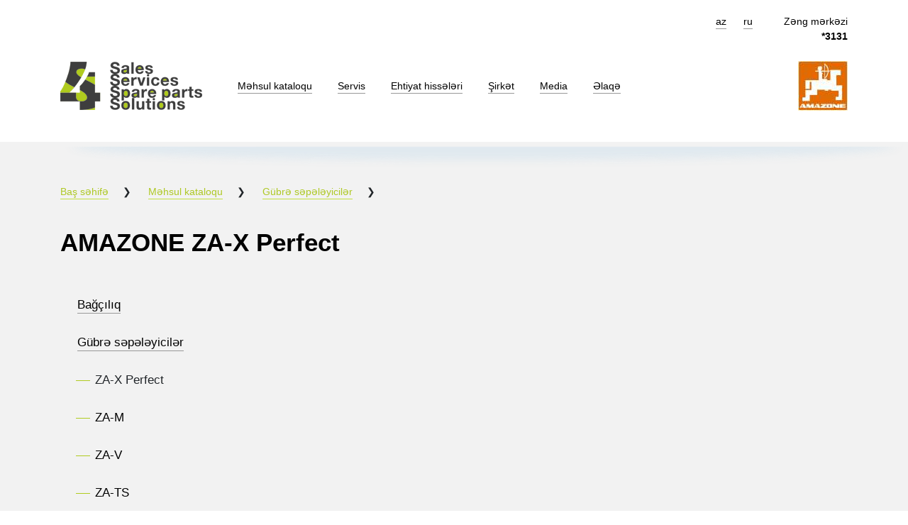

--- FILE ---
content_type: text/html; charset=UTF-8
request_url: https://www.ssss.az/az/catalog/fertilizer_spreaders/za_x_perfect
body_size: 11892
content:


     <!DOCTYPE html>
<html lang="en">
    <head>
        <meta charset="UTF-8">
        <meta http-equiv="Cache-Control" content="max-age=3600"/>
                    <link rel="canonical" href="https://www.ssss.az/az/catalog/fertilizer_spreaders/za_x_perfect">
            <meta property="og:url" content="https://www.ssss.az/az/catalog/fertilizer_spreaders/za_x_perfect">
        
        <meta property="og:type" content="website">
        

                    <title>4S Products — Sales, Services, Spare parts, Solutions</title>
            <meta name="description" content="4S Products — Sales, Services, Spare parts, Solutions">
            <meta name="keywords" content="4S products, sales, services, spare parts, solutions">

            <meta property="og:title" content="4S Products — Sales, Services, Spare parts, Solutions">
            <meta property="og:description" content="4S Products — Sales, Services, Spare parts, Solutions">
            <meta property="og:image" content="https://ssss.az/public/slider/slide_01.jpg">
        

        <link rel="shortcut icon" href="/favicon.ico" type="image/x-icon">


        

        <meta name="viewport" content="width=device-width, initial-scale=1">

        <link href="https://www.ssss.az/static/css/bootstrap.min.css" rel="stylesheet" media="all"/>
        <link href="https://www.ssss.az/static/css/font-awesome.min.css" rel="stylesheet" media="all"/>       
        <link href="https://www.ssss.az/static/css/jquery-ui.css"  rel="stylesheet" media="all"/>
        <link href="https://www.ssss.az/static/css/ion.rangeSlider.css" rel="stylesheet" media="all"/>
        <link href="https://www.ssss.az/static/css/style.css?v=3" rel="stylesheet" media="all"/>

        

        

        <!-- Global site tag (gtag.js) - Google Analytics -->
        <script async src="https://www.googletagmanager.com/gtag/js?id=G-DEHGHQKCFT"></script>
        
            <script>
                window.dataLayer = window.dataLayer || [];
                function gtag() {
                    dataLayer.push(arguments);
                }
                gtag('js', new Date());

                gtag('config', 'G-DEHGHQKCFT');
            </script>
        
    </head>

    <body>

    
    

    <header>

        <div class="container">

            <p class="phone text-black"><span class="langs">
    <a href="https://www.ssss.az/az" class="underline-gray">az</a> 
    <a href="https://www.ssss.az/ru"  class="underline-gray">ru</a>
    
</span>Zəng mərkəzi<br><b>*3131</b></p>

            <nav class="navbar navbar-expand-md navbar-light">

                <a class="navbar-brand" href="https://www.ssss.az/az"><img src="https://www.ssss.az/static/img/logo-b.png" alt=""></a>

                <div class="mt8 d-md-none text-black">
                    <span class="langs">
    <a href="https://www.ssss.az/az" class="underline-darkwhite">az</a> 
    <a href="https://www.ssss.az/ru"  class="underline-darkwhite">ru</a>

</span>                </div>

                <button class="navbar-toggler" type="button" data-toggle="collapse" data-target="#navbarSupportedContent" aria-controls="navbarSupportedContent" aria-expanded="false" aria-label="Toggle navigation">

                    <span class="navbar-toggler-icon"></span>

                </button>


                <div class="collapse navbar-collapse" id="navbarSupportedContent">

                    <ul class="navbar-nav mr-auto">

                                                    <li class="nav-item"> <!--active-->
                                <a class="nav-link" href="https://www.ssss.az/az/catalog"><span class="text-black underline-gray">Məhsul kataloqu</span></a>
                            </li>
                                                    <li class="nav-item"> <!--active-->
                                <a class="nav-link" href="https://www.ssss.az/az/service"><span class="text-black underline-gray">Servis</span></a>
                            </li>
                                                    <li class="nav-item"> <!--active-->
                                <a class="nav-link" href="https://www.ssss.az/az/spareparts"><span class="text-black underline-gray">Ehtiyat hissələri</span></a>
                            </li>
                                                    <li class="nav-item"> <!--active-->
                                <a class="nav-link" href="https://www.ssss.az/az/company"><span class="text-black underline-gray">Şirkət</span></a>
                            </li>
                                                    <li class="nav-item"> <!--active-->
                                <a class="nav-link" href="https://www.ssss.az/az/media"><span class="text-black underline-gray">Media</span></a>
                            </li>
                                                    <li class="nav-item"> <!--active-->
                                <a class="nav-link" href="https://www.ssss.az/az/contacts"><span class="text-black underline-gray">Əlaqə</span></a>
                            </li>
                        

                    </ul>

                    <img class="claas" src="https://www.ssss.az/imageresizer/resize/250/70/2/https://www.ssss.az/public/Partners/Amazone.jpg" alt="">


                </div>

            </nav>

            <div class="shadow-1">

                <img src="https://www.ssss.az/static/img/shadow_2.png" alt="">

            </div>

        </div>

        <div class="bg-menu-click d-none">

            <div class="container">

                <nav class="navbar navbar-expand-md navbar-light">

                    <a class="navbar-brand" href="#"><img src="https://www.ssss.az/static/img/logo.png" alt=""></a>

                    <button class="navbar-toggler" type="button" data-toggle="collapse" data-target="#navbarSupportedContent" aria-controls="navbarSupportedContent" aria-expanded="false" aria-label="Toggle navigation">

                        <span class="navbar-toggler-icon"></span>

                    </button>



                    <div class="collapse navbar-collapse" id="navbarSupportedContent">

                        <ul class="navbar-nav mr-auto">

                                                            <li class="nav-item"> <!--active-->
                                    <a class="nav-link" href="https://www.ssss.az/az/catalog"><span class="menu-underline-w">Məhsul kataloqu</span></a>
                                </li>
                                                            <li class="nav-item"> <!--active-->
                                    <a class="nav-link" href="https://www.ssss.az/az/service"><span class="menu-underline-w">Servis</span></a>
                                </li>
                                                            <li class="nav-item"> <!--active-->
                                    <a class="nav-link" href="https://www.ssss.az/az/spareparts"><span class="menu-underline-w">Ehtiyat hissələri</span></a>
                                </li>
                                                            <li class="nav-item"> <!--active-->
                                    <a class="nav-link" href="https://www.ssss.az/az/company"><span class="menu-underline-w">Şirkət</span></a>
                                </li>
                                                            <li class="nav-item"> <!--active-->
                                    <a class="nav-link" href="https://www.ssss.az/az/media"><span class="menu-underline-w">Media</span></a>
                                </li>
                                                            <li class="nav-item"> <!--active-->
                                    <a class="nav-link" href="https://www.ssss.az/az/contacts"><span class="menu-underline-w">Əlaqə</span></a>
                                </li>
                                                        <li class="nav-item active">

                                <a class="nav-link" href="#"><span class="underline-white">Продукция</span><span class="sr-only">(current)</span><span class="closeNav">&times;</span></a>

                            </li>

                            <li class="nav-item">

                                <a class="nav-link" href="#"><span class="underline-white">Сервис + Запчасти</span></a>

                            </li>

                        </ul>

                    </div>

                </nav>

                <div class="menu-click-sub">

                    <div class="row">

                        <div class="col-lg-4 col-md-6">

                            <p class="text-bold">Тракторы</p>

                            <ul class="list-unstyled">

                                <li>ARION</li>

                                <li>AXION 8я серия</li>

                                <li>AXION 9я серия</li>

                                <li>XERION</li>

                            </ul>

                            <p class="text-bold mt30">Зерноуборочные комбайны</p>

                            <ul class="list-unstyled">

                                <li>LEXION</li>

                                <li>TUCANO</li>

                                <li>Приставки</li>

                            </ul>

                            <p class="text-bold mt30">Силосоуборочные комбайны</p>

                            <ul class="list-unstyled">

                                <li>JAGUAR</li>

                                <li>Приставки</li>

                            </ul>

                        </div>

                        <div class="col-lg-4 col-md-6">

                            <p class="text-bold">Посевная техника</p>

                            <ul class="list-unstyled">

                                <li>Зерновые сеялки</li>

                                <li>Овощные сеялки</li>

                                <li>Пропашные сеялки</li>

                            </ul>

                            <p class="text-bold mt30">Бункеры-накопители</p>

                            <p class="text-bold mt30">Опрыскиватели</p>

                            <ul class="list-unstyled">

                                <li>Прицепные</li>

                                <li>Самоходные</li>

                            </ul>

                            <p class="text-bold mt30">Самоходные косилки и жатки</p>

                        </div>

                        <div class="col-lg-4 col-md-6">

                            <p class="text-bold">Зеленая линия</p>

                            <ul class="list-unstyled">

                                <li>Валкообразователи</li>

                                <li>Ворошилки</li>

                                <li>Косилки</li>

                            </ul>

                            <p class="text-bold mt30">Пресс-подборщики</p>

                            <ul class="list-unstyled">

                                <li>Крупнопакующие</li>

                                <li>Рулонные</li>

                            </ul>

                            <p class="text-bold mt30">Почвообрабатывающая техника</p>

                            <ul class="list-unstyled">

                                <li>Бороны</li>

                                <li>Глубокорыхлители</li>

                                <li>Дисковые бороны (дискаторы)</li>

                            </ul>

                        </div>

                    </div>

                </div>

            </div>

        </div>

    </header>
    <div class ="inside-pages pb01">

        

    

    <section class="inside-pages padding60">
        <div class="container">
            <div class="head-links">
                <a href="https://www.ssss.az/az">Baş səhifə</a><span>&#x276F;</span>
                <a href="https://www.ssss.az/az/catalog">Məhsul kataloqu</a><span>&#x276F;</span>
                                        <a href="https://www.ssss.az/az/catalog/fertilizer_spreaders">Gübrə səpələyicilər</a><span>&#x276F;</span>
                                </div>			

            <h2 class="text-bold text-black margin40">AMAZONE ZA-X Perfect</h2>

            <div class="row campaigns">
                <div class="d-none d-md-block col-lg-3 col-md-3">
                    <div class="inside-pages-left">
                        <ul class="list-unstyled">
                                                            <li><a href="https://www.ssss.az/az/catalog/gardening"><span class="underline-gray">Bağçılıq</span></a></li>
                                        
                                                                                                    <li><a href="https://www.ssss.az/az/catalog/fertilizer_spreaders"><span class="underline-gray">Gübrə səpələyicilər</span></a></li>
                                        
                                                                            <ul class="list-unstyled tractors">
                                                                                    <li class="active">
                                                <a class="active">ZA-X Perfect</a>
                                            </li>
                                                                                    <li>
                                                <a href="https://www.ssss.az/az/catalog/fertilizer_spreaders/za_m">ZA-M</a>
                                            </li>
                                                                                    <li>
                                                <a href="https://www.ssss.az/az/catalog/fertilizer_spreaders/za_v">ZA-V</a>
                                            </li>
                                                                                    <li>
                                                <a href="https://www.ssss.az/az/catalog/fertilizer_spreaders/za_ts">ZA-TS</a>
                                            </li>
                                                                                    <li>
                                                <a href="https://www.ssss.az/az/catalog/fertilizer_spreaders/zg_b">ZG-B</a>
                                            </li>
                                                                                    <li>
                                                <a href="https://www.ssss.az/az/catalog/fertilizer_spreaders/zg_ts">ZG-TS</a>
                                            </li>
                                                                            </ul>
                                                                                            <li><a href="https://www.ssss.az/az/catalog/soil_cultivation_machinery"><span class="underline-gray">Torpaq emalı texnikası</span></a></li>
                                        
                                                                                                    <li><a href="https://www.ssss.az/az/catalog/sowing_machinery"><span class="underline-gray">Əkin texnikası</span></a></li>
                                        
                                                                                                    <li><a href="https://www.ssss.az/az/catalog/sprayers"><span class="underline-gray">Çiləyicilər</span></a></li>
                                        
                                                                                                    <li><a href="https://www.ssss.az/az/catalog/storage_hoppers"><span class="underline-gray">Bunkerlər</span></a></li>
                                        
                                                                                                    <li><a href="https://www.ssss.az/az/catalog/feed_mixers"><span class="underline-gray">Yem qarışdırıcılar və paylayıcı</span></a></li>
                                        
                                                                                                    <li><a href="https://www.ssss.az/az/catalog/irrigation"><span class="underline-gray">Suvarma</span></a></li>
                                        
                                                                                                    <li><a href="https://www.ssss.az/az/catalog/beets_machinery"><span class="underline-gray">Çuğundur texnikası</span></a></li>
                                        
                                                                                            </ul>
                    </div>
                </div>

                <div class="col-lg-9 col-md-9">
                    <div class="campaigns-right">
                                                    


    <div class="carousel-container">

                <div class="carousel slide carousel-products" data-ride="carousel" id="carouselContent">
            <div class="carousel-inner">
                                                            <div class="video-contain carousel-item active">
                            <iframe src="https://www.youtube.com/embed/qKMblf1HRXw" frameborder="0" allowfullscreen="true">
                            </iframe>
                        </div>
                    
                                                            <div class="carousel-item">
                            <img id="photo-1" src="https://www.ssss.az/public//products/za_x_perfect_b.jpg"/>
                        </div>
                    
                                                            <div class="carousel-item">
                            <img id="photo-1" src="https://www.ssss.az/public//products/za_x_perfect_b_2.jpg"/>
                        </div>
                    
                                                            <div class="carousel-item">
                            <img id="photo-1" src="https://www.ssss.az/public//products/za_x_perfect_b_1.jpg"/>
                        </div>
                    
                
            </div>

            <ol class="carousel-indicators">
                         
                    <li data-target="#carouselContent" data-slide-to="0" class="active">
                    </li>
                         
                    <li data-target="#carouselContent" data-slide-to="1">
                    </li>
                         
                    <li data-target="#carouselContent" data-slide-to="2">
                    </li>
                         
                    <li data-target="#carouselContent" data-slide-to="3">
                    </li>
                            </ol>

        </div>

        <div class="slide-info-frame-bottom  mb-4">
            <div class="numbertext">
                <div class="nt-frame"><!--0--><span class="slide-number">1</span>/<!--0--><span class="slides-count">4</span></div>
            </div>							

            <a class="carousel-control-prev" href="#carouselContent" role="button" data-slide="prev">
                <span class="carousel-control-prev-icon" aria-hidden="true"></span>
                <span class="sr-only">Previous</span>
            </a>
            <a class="carousel-control-next" href="#carouselContent" role="button" data-slide="next">
                <span class="carousel-control-next-icon" aria-hidden="true"></span>
                <span class="sr-only">Next</span>
            </a>	
        </div> 
    </div> 

    


    






<div class="row claas-arion">
            <div class="claas-arion-col1">

            <h4 class="text-green mb30">Suallarınız var?</h4>

            <p class="mb30">

                Mütəxəssislərimiz sizə ən optimal avadanlıq konfiqurasiyası və maliyyə sxemini seçməyə kömək edəcəklər.

            </p>	

            <button type="button" id="callback" class="btn btn-cost">QİYMƏT SORĞUSU</button>
        </div>
    
    <div class="claas-arion-col2 ">

        <h4 class="mb30">Загрузки</h4>

        <div class="mb20 files-item">
            <div class="float-left download-icon">
                <img src="https://www.ssss.az/public/data.png" alt="">
            </div>
            <div class="d-flex">
                <a href="https://www.ssss.az/public/files/za_x_perfect.pdf" class="text-green"><span class="underline-gray">Prospek AMAZONE ZA-X Perfect</span></a>
            </div>
        </div>
        <div class="mb20 files-item">
            <div class="float-left download-icon">
                <img src="https://www.ssss.az/public/tech.png" alt="">
            </div>
            <div class="d-flex">
                <a href="https://www.ssss.az/public/files/tech_za_x_perfect.jpg" class="text-green"><span class="underline-gray">Texniki xarateristika AMAZONE ZA-X Perfect</span></a>
            </div>
        </div>

    </div>			

</div>

<div class="claas-arion-tab mt30">

    <ul class="nav nav-tabs" id="myTab" role="tablist">

        <li class="nav-item">

            <a class="nav-link active" id="description-tab" data-toggle="tab" href="#description" role="tab" aria-controls="home" aria-selected="true"><span class="underline-gray">Təsvir</span></a>

        </li>

        <li class="nav-item">

            <a class="nav-link" id="specifications-tab" data-toggle="tab" href="#specifications" role="tab" aria-controls="profile" aria-selected="false"><span class="underline-gray">Texniki xarakteristikalar / Qiymət</span></a>

        </li>

    </ul>

    <div class="tab-content mt30" id="myTabContent">

        <div class="tab-pane show active" id="description" role="tabpanel" aria-labelledby="description-tab">

            <p>AMAZONE ki&ccedil;ik və orta əkin&ccedil;ilik və otlaq yerləri olan heyvandarlıq m&uuml;əssisələri &uuml;&ccedil;&uuml;n ikidiskli g&uuml;brə paylayıcısı təqdim edir.&nbsp; ZA-X Perfect asanlıqla tənzimlənir və b&uuml;t&uuml;n standart g&uuml;brələrin 18m-dək, karbamidin isə 15-m-dək enə dəqiq paylanmasını təmin edir.</p>
<p>ZA-X Perfect modeli aşağıdakıları təklif edir:</p>
<ul>
<li>500-dən 1.750 litrədək tutumlu d&ouml;rdk&uuml;nc, kompakt bunker.</li>
<li>Yastı olmasına baxmayaraq divarları dik, 91 sm-dən başlayan y&uuml;kləmə h&uuml;nd&uuml;rl&uuml;y&uuml; olan &ccedil;ən.</li>
<li>Traktorla y&uuml;ng&uuml;l aqreqatlanma, hər zaman &uuml;f&uuml;qi vəziyyətdə və eyni h&uuml;nd&uuml;rl&uuml;kdə.</li>
<li>1 c&uuml;t paylayıcı &bdquo;Omnia-Set&ldquo; diski, g&uuml;brələrin adi qaydada verilməsi, g&uuml;brələrin gec verilməsi və sərhədlərdə paylanması &uuml;&ccedil;&uuml;n asan tənzimlənən paylayıcı k&uuml;rəklər. B&uuml;t&uuml;n bu imkanlar alətlərdən istifadə etmədən əldə olunur.</li>
<li>Tutma eni 10-dan 18 m-dək olan dəqiq paylama sxemi, karbamid &uuml;&ccedil;&uuml;n - 15m-dək.</li>
<li>B&uuml;t&uuml;n n&ouml;v g&uuml;brələr, əkin materialları, ilbizlərə qarşı insektisidlər və s. &uuml;&ccedil;&uuml;n geniş paylama cədvəlləri.</li>
<li>Paylayıcı disklər, paylayıcı k&uuml;rəklər, qoruyucu təbəqə və b&uuml;t&uuml;n vacib detallar paslanmayan poladdandır.</li>
<li>Daha &ccedil;ox təhl&uuml;kəsizlik &uuml;&ccedil;&uuml;n qoruyucu q&ouml;vs</li>
<li>Sahəni&nbsp; sərhədlərində iş &uuml;&ccedil;&uuml;n dəqiq paylayıcı Tele-Quick k&uuml;rəyi (opsional olaraq ZA-XW 502 &uuml;&ccedil;&uuml;n)</li>
<li>Disklərin g&uuml;brələri qoruyan d&ouml;vrə sayı: dəqiqədə 720 d&ouml;vrə</li>
<li>G&uuml;brə verilişinin normasını tənzimləyən, əyani şkalalı asan tənzimlənən, m&ouml;hkəm mexanizmi.</li>
<li>2-xətli blokla sağ və sol tərəf &uuml;&ccedil;&uuml;n ayrı-ayrı şiber qapaqlarının hidravlik distansion idarəetməsi</li>
<li>Qarışdırıcının &ccedil;ıxarılıb-taxılan ucluqları, məs., karbamiddən istifadə &uuml;&ccedil;&uuml;n və ya daha uzun birtərəfli paylama &uuml;&ccedil;&uuml;n</li>
<li>G&uuml;brələrn gec verilməsi &uuml;&ccedil;&uuml;n d&ouml;nən plastinalar; b&uuml;t&uuml;n g&uuml;brə paylayıcısının zərərli d&ouml;nməsi olmadan.</li>
<li>Dozalayıcı dəliklərə nəzarət edən ikili qıf</li>
<li>Kardan valının həddindən artıq y&uuml;klənməsi zamanı kəsmə bolt şəklində qoruyucu mexanizm.</li>
</ul>
<p><br /> Dağıdıcı, veriliş normasının artırılmasından asılı olaraq dağıdıcı diskə g&uuml;brələrin verilişini optimallaşdıran unikal sistemlə təchiz edilib.&nbsp;&nbsp; Bundan əlavə, g&uuml;brələrin yanlara və ya ke&ccedil;idin mərkəzinə qeyri-bərabər paylanmasına yol verməmək &uuml;&ccedil;&uuml;n g&uuml;brələrin diskə &ccedil;ıxışının &ouml;nlənməsi və ya gecikdirilməsinin əl ilə tənzimlənməsi imkanı m&ouml;vcuddur. Bu isə g&uuml;brələrin hava şəraitindən və g&uuml;brələrin hiqroskopikliyindən asılı olmayaraq b&uuml;t&uuml;n sahəyə bərabər paylanmasını təmin edir;&nbsp;</p>
<ul>
<li>G&uuml;brələrin maksimal dəqiq verilişi &uuml;&ccedil;&uuml;n g&uuml;brə miqdarının mikrometrik idarəetməsi;</li>
<li>Disklərin Vibrofeeed sisteminin k&ouml;məyi ilə qidalanması. Bu sistem bunkerin dibində qəfəsin virbasiyasını yaradır, bu isə &ouml;z n&ouml;vbəsində bunkerin həm dolu, həm də boş vəziyyətində disklərin daimi qidalandırılmasını qoruyub-saxlamağa imkan verir.&nbsp; Bu, m&uuml;xtəlif hava şəraitlərində istənilən n&ouml;v g&uuml;brələri dağıtmağa imkan verir və yumaqların yaranmasını istisna edir</li>
<li>G&uuml;brələrin verilişi diskin mərkəzinə x&uuml;susi kamerada həyata ke&ccedil;irilir, bu isə onların k&uuml;rələrlə rəvan tutulması və son s&uuml;rətədək bərabər s&uuml;rətlənmə sayəsində qranulların zədələnməsini əhəmiyyətli dərəcədə azaldır. Bu, g&uuml;brə qranulların doğranmasını, tozlanmasını və ya qızmasını əhəmiyyətli dərəcədə azaldır;</li>
<li>Qranulların diskərə &ccedil;ıxış bucağının avtomatik d&uuml;zəldilməsi;</li>
<li>Veriliş normasının sadə və dəqiq tənzimlənməsi. Qonşu disklərə fərqli g&uuml;brə miqdarını vermək imkanı m&ouml;vcuddur;</li>
<li>Əsas iş&ccedil;i orqanlarının (qidalandırma, dozalama, paylama sistemi) və bərkidicinin paslanmayan poladdan hazırlanması sayəsində konstruksiyanın y&uuml;ksək m&ouml;hkəmliyi və etibarlılığı.</li>
</ul>
<p>M&uuml;nasib qiymət.</p>

        </div>

        <div class="tab-pane fade" id="specifications" role="tabpanel" aria-labelledby="specifications-tab">

            


            <div class="product-table mt-5">
                <div class="product-table--section">
                    <table style="width: 643px;" border="1" cellspacing="0" cellpadding="0">
<tbody>
<tr>
<td valign="top" width="78">
<p>ZA-X</p>
</td>
<td valign="top" width="61">
<p>ZA-XW Perfect 502</p>
</td>
<td valign="top" width="61">
<p>ZA-X Perfect 602</p>
</td>
<td valign="top" width="61">
<p>ZA-X Perfect 902</p>
</td>
<td valign="top" width="61">
<p>ZA-X Perfect 1402</p>
</td>
<td valign="top" width="59">
<p>ZA-X Perfect 502 S 200</p>
</td>
<td valign="top" width="59">
<p>ZA-X Perfect 602 s250</p>
</td>
<td valign="top" width="59">
<p>ZA-X Perfect 902 S350</p>
</td>
<td valign="top" width="78">
<p>ZA-X Perfect 902 L800</p>
</td>
<td valign="top" width="66">
<p>ZA-X Perfect 1402 s 350</p>
</td>
</tr>
<tr>
<td valign="top" width="78">
<p>Tutumu (л)</p>
<p>&nbsp;</p>
</td>
<td valign="top" width="61">
<p>500</p>
</td>
<td valign="top" width="61">
<p>600</p>
</td>
<td valign="top" width="61">
<p>900</p>
</td>
<td valign="top" width="61">
<p>1400</p>
</td>
<td valign="top" width="59">
<p>700</p>
</td>
<td valign="top" width="59">
<p>850</p>
</td>
<td valign="top" width="59">
<p>1250</p>
</td>
<td valign="top" width="78">
<p>1700</p>
</td>
<td valign="top" width="66">
<p>1750</p>
</td>
</tr>
<tr>
<td valign="top" width="78">
<p>&Ccedil;əkisi</p>
</td>
<td valign="top" width="61">
<p>194</p>
</td>
<td valign="top" width="61">
<p>212</p>
</td>
<td valign="top" width="61">
<p>248</p>
</td>
<td valign="top" width="61">
<p>275</p>
</td>
<td valign="top" width="59">
<p>212</p>
</td>
<td valign="top" width="59">
<p>233</p>
</td>
<td valign="top" width="59">
<p>273</p>
</td>
<td valign="top" width="78">
<p>300</p>
</td>
<td valign="top" width="66">
<p>300</p>
</td>
</tr>
<tr>
<td valign="top" width="78">
<p>H&uuml;nd&uuml;rl&uuml;y&uuml; (m)</p>
</td>
<td valign="top" width="61">
<p>0.93</p>
</td>
<td valign="top" width="61">
<p>0.91</p>
</td>
<td valign="top" width="61">
<p>0.97</p>
</td>
<td valign="top" width="61">
<p>1.16</p>
</td>
<td valign="top" width="59">
<p>1.07</p>
</td>
<td valign="top" width="59">
<p>1.05</p>
</td>
<td valign="top" width="59">
<p>1.11</p>
</td>
<td valign="top" width="78">
<p>1.25</p>
</td>
<td valign="top" width="66">
<p>1.30</p>
</td>
</tr>
<tr>
<td valign="top" width="78">
<p>Uzunluğu (м)</p>
</td>
<td valign="top" width="61">
<p>1.42</p>
</td>
<td valign="top" width="61">
<p>1.42</p>
</td>
<td valign="top" width="61">
<p>1.35</p>
</td>
<td valign="top" width="61">
<p>135</p>
</td>
<td valign="top" width="59">
<p>1.42</p>
</td>
<td valign="top" width="59">
<p>1.42</p>
</td>
<td valign="top" width="59">
<p>1.37</p>
</td>
<td valign="top" width="78">
<p>1.35</p>
</td>
<td valign="top" width="66">
<p>1.37</p>
</td>
</tr>
<tr>
<td valign="top" width="78">
<p>Eni (м)</p>
</td>
<td valign="top" width="61">
<p>1.07</p>
</td>
<td valign="top" width="61">
<p>1.50</p>
</td>
<td valign="top" width="61">
<p>2.02</p>
</td>
<td valign="top" width="61">
<p>2.02</p>
</td>
<td valign="top" width="59">
<p>1.07</p>
</td>
<td valign="top" width="59">
<p>1.55</p>
</td>
<td valign="top" width="59">
<p>2.07</p>
</td>
<td valign="top" width="78">
<p>2.65</p>
</td>
<td valign="top" width="66">
<p>2.07</p>
</td>
</tr>
<tr>
<td valign="top" width="78">
<p>İşin eni (м)</p>
</td>
<td valign="top" width="61">
<p>10-18</p>
</td>
<td valign="top" width="61">
<p>10-18</p>
</td>
<td valign="top" width="61">
<p>10-18</p>
</td>
<td valign="top" width="61">
<p>10-18</p>
</td>
<td valign="top" width="59">
<p>10-18</p>
</td>
<td valign="top" width="59">
<p>10-18</p>
</td>
<td valign="top" width="59">
<p>10-18</p>
</td>
<td valign="top" width="78">
<p>10-18</p>
</td>
<td valign="top" width="66">
<p>10-18</p>
</td>
</tr>
</tbody>
</table>
                </div>
            </div>

        </div>
        <!-- https://www.ssss.az/az/catalog/fertilizer_spreaders/za_x_perfect -->                
        <div class="social-icons">
    <a href="https://www.facebook.com/sharer/sharer.php?u=https://www.ssss.az/az/catalog/fertilizer_spreaders/za_x_perfect" target="_blank" class="fa fa-facebook"></a>
    <a href="https://twitter.com/intent/tweet?url=https://www.ssss.az/az/catalog/fertilizer_spreaders/za_x_perfect" target="_blank" class="fa fa-twitter"></a>	
    <a href="https://www.ssss.az/az/print/catalog/fertilizer_spreaders/za_x_perfect" target="_blank" class="fa fa-print"></a>

</div>


    </div>	

</div>
                                            </div>
                </div>
            </div>			
        </div>
    </section>



    <section class="question padding60">

        <div class="container">

            <div class="row">

                <div class="col-md-6">

                    <div class="question-left">

                        <h3 class="mb30">Sualınız var?</h3>

                        <h4 class="mb30">Zəng mərkəzi: <span>*3131</span></h4>

                        <p class="mb30">
                            Sadəcə bizə zəng yaxud sorğunuzu göndərin. Menecerlərimiz ən qısa zamanda Sizinlə əlaqə saxlayıb, Sizi maraqlandıran bütün məsələlərlə bağlı məlumat verəcəklər.


                        </p>

                        <button type="button" id="callback" class="btn">GERİYƏ ZƏNG SİFARİŞİ</button>

                    </div>					

                </div>

                <div class="col-md-6">
                    <div class="question-right">

    <img src="" data-src="https://www.ssss.az/static/img/question-01.jpg" alt="" class="load-async">

</div>
                </div>

            </div>

        </div>

    </section>


    </div>    

    <footer class="padding60 multi-collapse collapse show" style="padding-bottom:1px;">
        <div class="container">
            <div class="row d-none d-lg-flex mb60">
                <div class="col-lg-3 col-sm-6 mb30">
                    <h4 class="mb30">Məhsul kataloqu</h4>
                    <ul class="list-unstyled">
                        <li><a href="https://www.ssss.az/az/catalog/tractors" class="underline-gray">Traktorlar</a></li>
                        <li><a href="https://www.ssss.az/az/catalog/combine_harvesters" class="underline-gray">Taxılbiçən kombaynlar</a></li>
                        <li><a href="https://www.ssss.az/az/catalog/forage_harvesters" class="underline-gray">Silosbiçən kombaynlar</a></li>
                        <li><a href="https://www.ssss.az/az/catalog/balers" class="underline-gray">Pres bağlayan</a></li>
                        <li><a href="https://www.ssss.az/az/catalog/green_line" class="underline-gray">Yaşıl xətt</a></li>
                        <li><a href="https://www.ssss.az/az/catalog/soil_cultivation_machinery" class="underline-gray">Torpaq emalı texnikası</a></li>
                    </ul>
                </div>
                <div class="col-lg-3 col-sm-6 mb30">
                    <h4 class="mb30 text-transparent">Məhsul kataloqu</h4>
                    <ul class="list-unstyled">
                        <li><a href="https://www.ssss.az/az/catalog/sowing_machinery" class="underline-gray">Əkin texnikası</a></li>
                        <li><a href="https://www.ssss.az/az/catalog/sprayers" class="underline-gray">Çiləyicilər</a></li>
                        <li><a href="https://www.ssss.az/az/catalog/fertilizer_spreaders" class="underline-gray">Gübrə səpələyicilər</a></li>
                        <li><a href="https://www.ssss.az/az/catalog/storage_hoppers" class="underline-gray">Bunkerlər</a></li>
                        <li><a href="https://www.ssss.az/az/catalog/vegetable_machinery" class="underline-gray">Tərəvəz texnikası</a></li>
                    </ul>
                </div>
                <div class="col-lg-3 col-sm-6 mb30">
                    <h4 class="mb30">Servis + Ehtiyat hissələri</h4>
                    <ul class="list-unstyled">
                        <li><a href="" class="underline-gray">Ehtiyat hissələri üçün sorğu</a></li>
                        <li><a href="" class="underline-gray">Servis işləri üçün sorğu</a></li>

                    </ul>
                </div>
                <div class="col-lg-3 col-sm-6 mb30">
                    <h4 class="mb30">Media</h4>
                    <ul class="list-unstyled">
                        <li><a href="https://www.ssss.az/az/news" class="underline-gray">Xəbərlər</a></li>
                        <li><a href="https://www.ssss.az/az/special-offers" class="underline-gray">Xüsusi təkliflər</a></li>

                        <li><a href="https://www.ssss.az/az/videogallery" class="underline-gray">Videoqalereya</a></li>

                    </ul>
                </div>
            </div>

            <div class="row mb30 align-items-center">
                <div class="col-lg-12 col-md-8 col-sm-7 col-7 mb30">
                    <p>Zəng mərkəzi:</p>
                    <h4 class="text-bold text-green">*3131</h4>
                </div>
                <div class="col-lg-3 col-md-4 col-sm-5 col-5 order-lg-last mb30">
                    <div class=" align-items-center">
                        <a href="http://meqa.az"><img src="" data-src="https://www.ssss.az/static/img/logo-meqa.png" alt="" class="load-async"></a>
                    </div>
                </div>
                <div class="col-lg-9 col-md-12 col-sm-12 col-12 mb30">
                    <div class="row align-items-center">
                        <div class="col-lg-4 col-md-4 col-sm-7 col-12 text-center text-sm-left">
                            <p>© «4S» MMC, 2019 — 2022</p>
                        </div>
                        <div class="col-lg-4 col-md-4 col-sm-4 col-4 order-lg-last d-none d-md-flex">
                            <a href="https://www.facebook.com/ssss.az"><img src="https://www.ssss.az/static/img/fa.png" class="mr5" alt=""></a>
                            <a href="https://www.youtube.com/watch?v=flZgCfT3sBk"><img src="https://www.ssss.az/static/img/yo.png" class="mr5" alt=""></a>
                            <a href="https://www.instagram.com/ssss_az/"><img src="https://www.ssss.az/static/img/in.png" alt=""></a>
                        </div>
                        <div class="col-lg-4 col-md-4 col-sm-5 col-12 text-center text-sm-left">
                            <p class="policy"><a href="" class="underline-gray">Məxfilik siyasəti</a></p>
                        </div>
                    </div>
                </div>
            </div>
        </div>
    </footer>


    <script src="https://www.ssss.az/static/js/jquery-3.3.1.min.js"></script>

    

    <script src="https://www.ssss.az/static/js/bootstrap.min.js" defer></script>

    <script src="https://www.ssss.az/static/js/jquery-ui.min.js" defer></script>

    <script src="https://www.ssss.az/static/js/parallax.min.js" defer></script>

    
    <script src="https://code.vostrel.cz/jquery.reel.js" defer></script>

    <script src="https://www.ssss.az/static/js/jquery.easeScroll.js" defer></script>

    
    
        <script>


            $(function () { // docment ready start

                var asyncRes = $('.load-async');

                if (asyncRes.length > 0) {

                    $.each(asyncRes, function (index, value) {
//                        console.log(value);
//                        console.log($(this).attr('data-src'));
                        this.src = $(this).attr('data-src');
//                        console.log(this.src);
                    });
                }

                $('.carousel').carousel({
                    interval: false
                });
                $('#carouselContent, #carouselNews, #carouselNews2Item, #carouselProducts').on('slide.bs.carousel', function (e) {
                    var sn = e.to + 1;
//                    console.log(sn);
                    var classId = $(this).attr("id");
                    if (classId === "carouselContent") {
                        var direction;
                        (e.direction === "right") ? direction = "prev" : direction = "next";
                        $('#carouselBackground').carousel(direction);
                    }
                    var cisn = $(this).closest(".carousel-container").find(".numbertext .slide-number");
//                    console.log(cisn);
                    cisn.fadeOut(50);
                    cisn.text(sn);
                    cisn.fadeIn(50);
                });
                $('.scroll-down').click(function (e) {
                    e.preventDefault();
                    _top = $(window).height();
                    $('html,body').animate({scrollTop: _top}, 1000);
                });
                $('.nav-link.has-sub').click(function (e) {
                    if ($(window).width() > 768) {
                        e.preventDefault();
                        $('.bg-menu-click').addClass('active');
                    }
                });
                $('.closeNav').click(function (e) {
                    e.preventDefault();
                    e.stopPropagation();
                    $('.bg-menu-click').removeClass('active');
                });
                $("html").easeScroll({
                    frameRate: 60,
                    animationTime: 3000,
                    stepSize: 120,
                    pulseAlgorithm: !0,
                    pulseScale: 8,
                    pulseNormalize: 1,
                    accelerationDelta: 20,
                    accelerationMax: 1,
//                keyboardSupport: !0,
                    keyboardSupport: true,
                    arrowScroll: 10
                });
                $("body").keyup(function (e) {
                    if (e.keyCode === 36 && !dialogIsOpen) {
                        var pageHome = 0;
                        $('html,body').animate({scrollTop: pageHome}, 1000);
                    }
                });
// jQuery widget                
                var dialog, form,
                        dialogIsOpen = false,
                        // From http://www.whatwg.org/specs/web-apps/current-work/multipage/states-of-the-type-attribute.html#e-mail-state-%28type=email%29
                        nameRegex = /^([a-zA-Z \u00c0-\u1ffe\u0386-\u076d\ufb50-\ufefc'\-])+$/,
//                        emailRegex = /^[a-zA-Z0-9.!#$%&'*+\/=?^_`{|}~-]+@[a-zA-Z0-9](?:[a-zA-Z0-9-]{0,61}[a-zA-Z0-9])?(?:\.[a-zA-Z0-9](?:[a-zA-Z0-9-]{0,61}[a-zA-Z0-9])?)*$/,
                        name = $("#name"),
//                        email = $("#email"),
                        phone = $("#phone"),
                        subject = $("#subject"),
                        isPriceRequest = $("#price_request"),
                        allFields = $([]).add(name).add(phone).add(subject);

                function checkLength(o, n, min, max) {

                    if (o.val().length > max || o.val().length < min) {
                        o.addClass("ui-state-error");
//                        updateTips("Length of " + n + " must be between " +
//                                min + " and " + max + ".");

        
                        var msg = "«" + n +
                                "» xanasındakı simvolların sayı " + min +
                                " ilə " + max +
                                " arasında olmalıdır.";
        
                        o.tooltip({position: {
                                my: "center bottom-20",
                                at: "center top",
                                using: function (position, feedback) {
                                    $(this).css(position);
                                    $("<div>")
                                            .addClass("arrow")
                                            .addClass(feedback.vertical)
                                            .addClass(feedback.horizontal)
                                            .appendTo(this);
                                }
                            }});
                        o.attr("title", msg);
                        o.tooltip("open");
//                        updateTips(msg);
                        return false;
                    } else {
                        return true;
                    }
                }

                function checkRegexp(o, regexp, msg) {
                    if (!(regexp.test(o.val()))) {
                        o.addClass("ui-state-error");
                        o.tooltip({position: {
                                my: "center bottom-20",
                                at: "center top",
                                using: function (position, feedback) {
                                    $(this).css(position);
                                    $("<div>")
                                            .addClass("arrow")
                                            .addClass(feedback.vertical)
                                            .addClass(feedback.horizontal)
                                            .appendTo(this);
                                }
                            }});
                        o.attr("title", msg);
                        o.tooltip("open");
//                        updateTips(n);
                        return false;
                    } else {
                        return true;
                    }
                }

                function addUser() {
                    var valid = true, ajaxDone = true,
        
                            nameField = "Adınız",
                            phoneField = "Telefon nömrəniz",
                            subjectField = "Mövzu",
                            nameMsg = "Adınızda yanlış simvol istifadə olunub",
                            phoneMsg = "Yalnız rəqəmlər, dairəvi mötərizələr, «+», «-» və boşluq simvollarına icazə verilir",
                            subjectMsg = "Yalnız siyahıdakı adlar istifadə oluna bilər";

        
                    allFields.removeClass("ui-state-error");
                    valid = valid && checkLength(name, nameField, 2, 50);
                    valid = valid && checkLength(phone, phoneField, 6, 30);
                    valid = valid && checkLength(subject, subjectField, 4, 100);
//                    valid = valid && checkRegexp(name, /^[a-z]([0-9a-z_\s])+$/i, "Username may consist of a-z, 0-9, underscores, spaces and must begin with a letter.");
                    valid = valid && checkRegexp(name, nameRegex, nameMsg);
//                    valid = valid && checkRegexp(email, emailRegex, "пример, mail@ssss.az");
                    valid = valid && checkRegexp(phone, /^([0-9\-\(\)\+\s])+$/, phoneMsg);
                    if (!isPriceRequest) {
                        valid = valid && checkRegexp(subject, /^([0-9])+$/, subjectMsg);
                    }


                    if (valid) {


                        var formData = {
                            'name': name.val(),
                            'phone': phone.val(),
                            'subject': subject.val(),
                            'isPriceRequest': isPriceRequest.val()
                        };

//                        console.log(formData);

                        $.ajax({
                            type: 'POST', // define the type of HTTP verb we want to use (POST for our form)
                            url: '/ru/callback', // the url where we want to POST
                            data: formData, // our data object
                            dataType: 'json', // what type of data do we expect back from the server
                            encode: true
                        })
                                .always(function (data) {

                                    // log data to the console so we can see

//                                    console.log('always');
//                                    console.log(data);


                                    // here we will handle errors and validation messages

                                    if (data.success) {
                                        $("#message-widget .fail-message").hide();
                                        $("#message-widget .done-message").show();
                                        $("#message-widget").attr("title", "Готово!");
                                    } else {
                                        $("#message-widget .fail-message").show();
                                        $("#message-widget .done-message").hide();
                                        $("#message-widget").attr("title", "Ошибка!");

                                    }

                                    $(function () {
                                        $("#message-widget").dialog("open"
                                                /*
                                                 {
                                                 modal: true,
                                                 width: 500,
                                                 buttons: {
                                                 Ok: function () {
                                                 $(this).dialog("close");
                                                 }
                                                 }
                                                 }
                                                 */
                                                );
                                    });

                                });

                        dialog.dialog("close");
                    }
                    return valid;
                }

                dialog = $("#message-widget").dialog({
                    autoOpen: false,
                    modal: true,
                    width: 500,
                    buttons: {
                        Ok: function () {
                            $(this).dialog("close");
                        }
                    }

                });



                dialog = $("#callback-widget").dialog({
                    autoOpen: false,
                    height: "auto",
                    width: 500,
                    modal: true,
                    buttons: {
        
                        "Sifariş et": addUser,
                        "İmtina et"
        
                                : function () {
                                    dialog.dialog("close");
                                    dialogIsOpen = false;
                                }
                    },
                    close: function () {
                        form[ 0 ].reset();
                        allFields.removeClass("ui-state-error");
                        dialogIsOpen = false;
                    }
                });

                form = dialog.find("form").on("submit", function (event) {
                    event.preventDefault();
                    addUser();
                    dialogIsOpen = false;
                });

                $("#callback").button().on("click", function () {
                    dialogIsOpen = true;
                    dialog.dialog("open");
                });
            }); // docment ready end

        </script>



    

    
    <script src="https://www.ssss.az/static/js/ion.rangeSlider.js"></script>
    <script>

        $(function () {

        

                var filters = {
                    producer: null,
                    power: null,
                    requiredPower: null,
                    bunkerVolume: null,
                    breechloaderType: null,
                    baleSize: null,
                    separationSystem: null,
                    technology: null,
                    rowAmount: null
                };
                var ranges = $(".range");
                $.each(ranges, function () {
                    $(this).ionRangeSlider({
                        onFinish: setRangeFilter
                    });
                });
                function setRangeFilter(data) {
                    var filterType = data.input.attr("data-filter-type");
                    filters[filterType] = {from: data.from, to: data.to};
                    filters[filterType].from = data.from;
                    filters[filterType].to = data.to;
                    filterItems(filters);
                }

                function setSelectFilter(event) {
                    var filterType = $(this).data("filter-type");
                    filters[filterType] = $(this).find("option:selected").val();
                    filterItems(filters);
                }

                function filterItems(obj) {
//                    console.log(obj);
                    var items = $(".item");
//                        console.log(items);
                    $.each(items, function () {
        
                        var itemVisibility = true;
        
                                itemVisibility ? $(this).show() : $(this).hide();
        
                    });
                }

                $(".arion select").change(setSelectFilter);

                var previews = $(".preview-photo-container a");
                //console.log(previews);
                $.each(previews, function () {
                    $(this).click(function (e) {
                        e.preventDefault();
                        var targetImg = $(this).prop("href");
                        var currentImg = $(".view-photo-container .view-photo img").prop("src");

                        if ($(".view-photo-container").hasClass("show")) {
//                            console.log("has class show");
                            $(".view-photo-container").fadeTo(200, 0, function () {
                                $(".view-photo-container .view-photo img").prop("src", targetImg).on("load", function () {
                                    $(".view-photo-container").fadeTo(200, 1);
                                });
                            });
                        } else {
                            $(".view-photo-container .view-photo img").prop("src", targetImg).on("load", function () {
                                $(".view-photo-container").collapse("show");
                            });
                        }
                        previews.removeClass("active");
                        $(this).addClass("active");

                    });
                });
                $(".view-photo-container").on('hide.bs.collapse', function () {
                    $(".preview-photo-container a").removeClass("active");
                });
        
            });
            function numberFormat(_number, _sep) {
                _number = typeof _number != "undefined" && _number > 0 ? _number : "";
                _number = _number.replace(new RegExp("^(\\d + (_number.length%3? _number.length%3:0) + )(\\d3)", "g"), "$1 $2").replace(/(\d3)+?/gi, "$1 ").trim();
                if (typeof _sep != "undefined" && _sep != " ") {
                    _number = _number.replace(/\s/g, _sep);
                }
                return _number;
            }
    </script>




    <div id="callback-widget" title="Geriyə zəng">

        
        <form>
            <fieldset>
                <label for="name">Adınız</label>
                <input type="text" name="name" id="name" title='Количество символов поля "Имя" должно находиться между 3 и 16.' value="" placeholder="" class="text ui-widget-content ui-corner-all">

                <label for="phone">Telefon nömrəniz</label>
                <input type="text" name="phone" id="phone"  title='Количество символов поля "Номер телефона" должно находиться между 6 и 30.' value="" placeholder="" class="text ui-widget-content ui-corner-all">
                                    <input type="hidden" id="subject" name="subject" value="AMAZONE ZA-X Perfect">
                    <input type="hidden" id="price_request" name="price_request" value="1">
                                <!-- Allow form submission with keyboard without duplicating the dialog button -->
                <input type="submit" tabindex="-1">
            </fieldset>
        </form>


    </div>

    <div id="message-widget" title="Sorğunun nəticəsi">
        <div class="fail-message">
            <p>
                <span class="ui-icon ui-icon-circle-close"></span>
                Sorğunuzu emal edərkən xəta baş verdi
            </p>
            Zəhmət olmasa, sorğunuzu bir müddət sonra <strong>yenidən təkrarlayın</strong>. Narahatlığa görə üzr istəyirik.
            <p>
            </p>
        </div>
        <div class="done-message ">
            <p>
                <span class="ui-icon ui-icon-circle-check"></span>
                Sorğunuz göndərildi.
            </p>
            
            <p>
            </p>
        </div>
    </div>


    <link href="https://www.ssss.az/static/css/bootstrap.min.css" rel="stylesheet"/>
    <link href="https://www.ssss.az/static/css/font-awesome.min.css" rel="stylesheet" />       
    <link href="https://www.ssss.az/static/css/jquery-ui.css"  rel="stylesheet" />
    <link href="https://www.ssss.az/static/css/ion.rangeSlider.css" rel="stylesheet" />
    <link href="https://www.ssss.az/static/css/style.css?v=2" rel="stylesheet" />


<script defer src="https://static.cloudflareinsights.com/beacon.min.js/vcd15cbe7772f49c399c6a5babf22c1241717689176015" integrity="sha512-ZpsOmlRQV6y907TI0dKBHq9Md29nnaEIPlkf84rnaERnq6zvWvPUqr2ft8M1aS28oN72PdrCzSjY4U6VaAw1EQ==" data-cf-beacon='{"version":"2024.11.0","token":"7d56f526c12649578ef98d7e3c67db86","r":1,"server_timing":{"name":{"cfCacheStatus":true,"cfEdge":true,"cfExtPri":true,"cfL4":true,"cfOrigin":true,"cfSpeedBrain":true},"location_startswith":null}}' crossorigin="anonymous"></script>
</body>


</html>


--- FILE ---
content_type: text/css
request_url: https://www.ssss.az/static/css/style.css?v=2
body_size: 6581
content:
@font-face {
    font-display: swap;
    font-family: 'HelveticaNeueCyr-Roman', Helvetica, Arial, sans-serif;
    src: url('../fonts/HelveticaNeue-Regular.otf');
}
@font-face {
    font-display: swap;
    font-family: 'HelveticaNeueCyr-Bold', Helvetica, Arial, sans-serif;
    src: url('../fonts/HelveticaNeue-Bold.otf');
}
@font-face {
    font-display: swap;
    font-family: 'HelveticaNeueCyr-Light', Helvetica, Arial, sans-serif;
    src: url('../fonts/HelveticaNeue-Light.otf');
    font-weight: normal;
    font-style: normal;
}
body {
    font-family: 'HelveticaNeueCyr-Light', Helvetica, Arial, sans-serif;
    font-size: 16px;
    min-width: 360px
}
.container {
    max-width: 1280px;
}
html,
body,
h1,
h2,
h3,
h4,
h5,
h6,
p,
span,
ul,
li,
div,
input,
select,
button {
    margin: 0;
    padding: 0;
    outline: none;
}
.clear {
    clear: both;
}
.img-fluid{
    width:100%;
}
.text-white {
    color: #ffffff;
}
.text-black {
    color: #000000;
}
.text-green {
    color: #aec824;
}
.text-bold {
    font-family: 'HelveticaNeueCyr-Bold', Helvetica, Arial, sans-serif;
    font-weight: bold;
}
.text-none {
    text-decoration: none;
}
.text-uppercase {
    text-transform: uppercase;
}
.text-transparent {
    color: transparent;
}
.text-align-left {
    text-align: left
}
.text-align-center {
    text-align: center
}
.text-align-right {
    text-align: right
}
.m10 {
    margin: 10px;
}
.p10 {
    padding: 10px;
}
.m20 {
    margin: 20px;
}
.p20 {
    padding: 20px;
}
.pt60 {
    padding-top: 60px;
}
.pb0 {
    padding-bottom: 0px;
}
.pb01 {
    padding-bottom: 1px;
}
.pb10 {
    padding-bottom: 10px;
}
pl0 {
    padding-left: 0;
}
.pa50 {
    padding-top: 50px;
}
.margin20 {
    margin: 20px 0;
}
.margin40 {
    margin: 40px 0;
}
.padding40 {
    padding: 40px 0;
}
.padding50 {
    padding: 50px 0;
}
.padding60 {
    padding: 60px 0;
}
.mt60 {
    margin-top: 60px;
}
.mt30 {
    margin-top: 30px;
}
.mt20 {
    margin-top: 20px;
}
.mt15 {
    margin-top: 15px;
}
.mt8 {
    margin-top: 8px;
}
.mb60 {
    margin-bottom: 60px;
}
.mb40 {
    margin-bottom: 40px;
}
.mb30 {
    margin-bottom: 30px;
}
.mb20 {
    margin-bottom: 20px;
}
.mb15 {
    margin-bottom: 15px;
}
.mb10 {
    margin-bottom: 10px;
}
.mr5 {
    margin-right: 5px;
}
.underline-white {
    border-bottom: 1px solid #ffffff;
    padding-bottom: 2px;
}
.underline-darkwhite {
    border-bottom: 1px solid #bbb;
    padding-bottom: 2px;
    text-decoration: none;
}
.underline-darkwhite:hover {
    border-bottom: 0px solid #bbb;
    text-decoration: none;
}
.underline-green {
    border-bottom: 1px solid #889d1c;
    padding-bottom: 2px;
}
.underline-gray {
    /*border-bottom: 1px solid #9fadba;*/
    border-bottom: 1px solid #999;
    padding-bottom: 2px;
}
.underline-gray:hover {
    /*border-bottom: 1px solid #9fadba;*/
    border-bottom: 0px solid #999;
    padding-bottom: 2px;
}
.phone .underline-gray:hover, .navbar .underline-gray:hover{
    text-decoration: none;
}
.underline-lightgray {
    border-bottom: 1px solid #646464;
    padding-bottom: 2px;
}
.bg-white {
    background: #ffffff;
}
.bg-green {
    background: #aec824;
}
.bg-yellow {
    background: #f0d252;
}
.bg-gray {
    background: #f8f9fa;
}
h1 {
    font-size: 300%;
}
h2 {
    font-size: 200%;
}
h3 {
    font-size: 160%;
}
h4 {
    font-size: 140%;
}
h5 {
    font-size: 120%;
}
h6 {
    font-size: 110%;
}
header {
    position: relative;
    /*background: #666;*/
}
.langs, .langs a {
    margin-right: 20px;
}
.text-white .langs a{
    color: white;
}
.text-black .langs a{
    color: black;
}

#carouselBackground {
    background: #666;
}
#carouselBackground .carousel-container{
    z-index: 5;
}
.bg-container {
    position: absolute;
    left: 0;
    top: 0;
    width: 100%;
    height: 100vh;
    z-index: 1;
    background: #00000066;
}
.head-underline-w {
    border-bottom: 2px solid #ffffff;
    padding-bottom: 5px;
    width: 60px;
    white-space: nowrap;
}
.head-underline-b {
    border-bottom: 2px solid #000000;
    padding-bottom: 5px;
    width: 60px;
    white-space: nowrap;
}
.arxiv {
    font-size: 90%;
    margin-left: 20px;
}
.arxiv:hover,
.arxiv:focus {
    color: #aec824;
    transition: 0.5s;
}
.scroll-down {
    width: 100%;
    position: absolute;
    text-align: center;
    bottom: 30px;
    /*    z-index: 99;
        cursor: pointer*/
}
/********************************************************************** carousel-slide block begin *********************************************************/
.slide-info-frame {
    background: #ced4dabf;
    position: relative;
    opacity: 1;


}
a#carousel-link:hover {
    color: gray;
}

.slide-info-frame .carousel-inner {
    height: 260px;
}
#carouselContent a{
    display:block;
    height:100%;
    padding: 1.5rem;
}
#carouselContent a:hover{
    text-decoration:none;

}
.slide-info-frame .carousel-item {
    height: 100%;
}
.slide-info-frame .carousel-item .text{
    color: #212529;
}
.slide-info-frame .carousel-indicators li, .carousel-indicators-container .carousel-indicators li{
    width: 50px;
    height: 1px;
    margin-right: 0px;
    margin-left: 0px;
    text-indent: -999px;
    background-color: #b6babc;
}
.slide-info-frame .carousel-indicators, .carousel-indicators-container .carousel-indicators {
    bottom: -60px;
}
.slide-info-frame .carousel-indicators .active, .carousel-indicators-container .carousel-indicators .active {
    background-color: #aec824;
    height: 3px;
}
.slide-info-frame-bottom {
    position: relative;
    background: #ffffffc7;
    padding: 2.5rem 0;
}
.slide-info-frame-bottom .carousel-control-prev {
    left: 1.5rem;
    width: auto;
    opacity: 1;
}
.slide-info-frame-bottom .carousel-control-next {
    right: 1.5rem;
    width: auto;
    opacity: 1;
}
.slide-info-frame-bottom .carousel-control-prev-icon, .carousel-navigation .carousel-control-prev-icon{
    background: url('../img/arrow-l-b.png') no-repeat center;
    width: 30px;
    height: 30px;
}
.slide-info-frame-bottom .carousel-control-prev-icon:hover, .carousel-navigation .carousel-control-prev-icon:hover {
    background: url('../img/arrow-l.png') no-repeat center;
}
.slide-info-frame-bottom .carousel-control-next-icon, .carousel-navigation .carousel-control-next-icon {
    background: url('../img/arrow-r-b.png') no-repeat center;
    width: 30px;
    height: 30px;
}
.slide-info-frame-bottom .carousel-control-next-icon:hover, .carousel-navigation .carousel-control-next-icon:hover {
    background: url('../img/arrow-r.png') no-repeat center;
}
.slide-info-frame-bottom .numbertext {
    color: #000000;
    font-size: 100%;
    position: absolute;
    bottom: 40px;
    text-align: center;
    z-index: 2;
    margin-left:50%;
}
.slide-info-frame-bottom .numbertext .nt-frame{
    margin-left:-100%;
}
.vh100 {
    height: 100vh;
}
.carousel-item.vh100 {
    background-size: cover;
    background-position: center
}
.carousel-navigation {
    background: #e9ecef;
    padding: 14px 0;
}
.carousel-navigation .carousel-control-prev{
    left: 3rem;
}
.carousel-navigation .carousel-control-next{
    right: 3rem;
}
.carousel-navigation .carousel-control-prev-icon, .carousel-navigation .carousel-control-next-icon{
    width: 52px;
    height: 52px;
}
.carousel-news .carousel-indicators{
    bottom: -58px
}
.carousel-news .carousel-indicators li{
    background-color: #ccc
}
.carousel-news .carousel-indicators li.active{
    background-color: #aec824
}

/*********************************************************************************************************************************/
.phone {
    margin: 20px 0;
    text-align: right;
    width: 100%;
}
.navbar-brand {
    margin-right: 3.5rem;
    /*padding-top: 0*/
}
.navbar {
    padding: 0;
    margin-bottom: 40px;
}
.navbar-light .navbar-nav .nav-link,
.navbar-light .navbar-nav .active > .nav-link,
.navbar-light .navbar-nav .nav-link.active,
.navbar-light .navbar-nav .nav-link.show,
.navbar-light .navbar-nav .show > .nav-link {
    color: #ffffff;
}
.navbar-light .navbar-nav .nav-link:focus,
.navbar-light .navbar-nav .nav-link:hover,
.navbar-light .navbar-nav .nav-link:active {
    color: #ffffff;
}
.navbar-expand-md .navbar-nav .nav-link {
    padding-right: 1.5rem;
    padding-left: 1.5rem;
    padding-top: 10px;
    padding-bottom: 10px;
    border: 2px solid transparent;
    white-space: nowrap;
}
.navbar-expand-md .navbar-nav .nav-link:hover,
.navbar-expand-md .navbar-nav .nav-link:active,
.navbar-expand-md .navbar-nav .nav-link.active  {
    border: 2px solid #aec824;
}
.navbar-expand-md .navbar-nav .nav-link:hover .underline-white,
.navbar-expand-md .navbar-nav .nav-link:hover .underline-gray,
.navbar-expand-md .navbar-nav .nav-link:active .underline-gray,
.navbar-expand-md .navbar-nav .nav-link.active .underline-gray   {
    border: none;
}
.dropdown-menu {
    border-radius: 0;
    background: rgba(0, 0, 0, 0.8);
}
.dropdown-item {
    color: #fff;
}
.btn-outline-success {
    height: 44px;
    border-radius: 0;
    background-image: none;
    border: none;
    color: #fff;
    background-color: #aec824;
}
.btn-outline-success:hover,
.btn-outline-success:focus,
.btn-outline-success:active {
    border: none;
    outline: none;
    background: #004085;
}
.btn-outline-success:not(:disabled):not(.disabled).active,
.btn-outline-success:not(:disabled):not(.disabled):active,
.show > .btn-outline-success.dropdown-toggle {
    background: #004085;
    border: none;
}
.btn-outline-success.focus,
.btn-outline-success:focus {
    box-shadow: none;
}
.btn.focus,
.btn:focus {
    outline: none;
    box-shadow: none;
}
.form-control {
    border-radius: 0;
    border: none;
    height: 44px;
    margin-left: 10px;
}
.form-inline .form-control {
    width: auto;
    display: none;
}

.bg-menu-click {
    position: absolute;
    /*z-index: 1;*/
    top: 0;
    opacity: 0;
    transition: opacity .2s 0s ease-in;
    -webkit-transition: opacity .2s 0s ease-in;

    padding-top: 88px;
    width: 100%;
    background: #666;
    height: 0;
    overflow: hidden
}

.bg-menu-click.active {
    height: 100vh;
    opacity: 100;
    z-index: 10
}
.bg-menu-click .navbar-light .navbar-nav .active > .nav-link {
    padding-top: 10px;
    padding-bottom: 10px;
    border: 2px solid #aec824;
    position: relative;
}
.bg-menu-click .navbar-light .navbar-nav .active > .nav-link .underline-white {
    border: none;
}
.bg-menu-click .navbar-light .navbar-nav .active > .nav-link .closeNav {
    position: absolute;
    top: 0px;
    right: 5px;
    /*    z-index: 16;*/
    color: #ffffff;
    cursor: pointer;
}

.menu-click-sub {
    color: #ffffff;
}
.menu-click-sub ul li, .menu-click-sub p {
    background: url(../img/tire.png) no-repeat left center;
    padding-left: 30px;
}
.menu-click-sub a{
    color: #fff;
}
.menu-click-sub a:hover{
    text-decoration:none;
    border-bottom: 1px solid lightgrey;
}

/****************************************** sale-service *****************************************************/
.sale-service {
    background: #ffffff;
}
.sale-service a:hover,
.sale-service a:focus {
    text-decoration: none;
    color: #000000;
}
.sale-service .ss-block {
    background: #aec824;
    height: 100%
}
.sale-service .ss-block .ss-block-img {

}
.sale-service .ss-block .ss-block-text {
    padding: 50px 30px 20px
}
.sale-service .ss-block h3 {
    font-family: 'HelveticaNeueCyr-Roman', Helvetica, Arial, sans-serif
}
.sale-service .ss-block p {
    font-size: 90%
}
.sale-service.inside-pages {
    background: transparent;
}
blockquote {
    position: relative;
    display: block;
    background: #aec824;
    width: 100%;
    height: 100%;
    padding: 50px 20px 20px 25%;
}
blockquote h3 {
    font-family: 'HelveticaNeueCyr-Roman', Helvetica, Arial, sans-serif;
}
blockquote p {
    font-size: 90%;
}
blockquote::before {
    display: block;
    position: absolute;
    top: 0;
    left: 0;
    z-index: 1;
}
.sale-service .row > div:nth-child(2) blockquote::before {
    content: url('../img/two.png');
}
.sale-service .row > div:nth-child(3) blockquote::before {
    content: url('../img/three.png');
}
.shadow-1 {
    position: absolute;
    top: 174px;
}
.shadow-1 img {
    width: 100%;
}
.sale-service-info {
    position: relative;
    margin-top: 120px;
}
.sale-service-info .shadow-1 {
    top: -90px;
}
.sale-service-info h3 {
    margin-bottom: 30px;
}
.sale-service-info p {
    font-size: 95%;
}
.sale-service-number {
    margin-top: 60px;
    width: 100%;
    border: 2px solid #aec824;
    padding: 10px 25px;
    display: table;
}
.sale-service-number .number {
    display: table-cell;
    color: #aec824;
    font-size: 340%;
    font-family: 'HelveticaNeueCyr-Bold', Helvetica, Arial, sans-serif;
    vertical-align: middle;
    padding-right: 20px;
}
.sale-service-number .text {
    display: table-cell;
    vertical-align: middle;
}
/************************************************* news ********************************************************************************/
.news {
    background: #dae0e5;
    position: relative;
}
.news a {
    color: #000000;
    text-decoration: none;
}
.news-block {
    padding: 25px 20px;
    background: transparent;
    margin-bottom: 50px;
}
.news-block:hover,
.news-block:focus,
.news-block:active {
    background: #ffffff;
    transition: 0.5s;
    box-shadow: 0px 0px 10px 0px #6c757d;
}
.news-block h4 {
    color: #aec824;
    margin-bottom: 20px;
}
.news-under {
    position: absolute;
    background: #e9ecef;
    bottom: 0;
    left: 0;
    height: 100px;
    width: 100%;
    text-align: center;
    padding-top: 15px;
}
/*********************************************************************************************************************************/
.question {
    background: #ffffff;
}
.question-left h3,
.question-left h4,
.question-left p,
.question-left .btn {
    margin-left: 20px;
}
.question-left span {
    color: #aec824;
}
.question-left .btn {
    background: #aec824;
    border-radius: 0;
    font-family: 'HelveticaNeueCyr-Bold', Helvetica, Arial, sans-serif;
    color: #ffffff;
    padding: 1rem;
}
.question-right img {
    width: 100%;
}
/*******************************************************************************************************************************/

.clients {
    background: #2D2D2D url("../img/clients-01.JPG") center/cover no-repeat fixed;
}
.clients a {
    text-decoration: none;
    color: #ffffff;
}
.clients-block {
    padding: 25px 20px;
    background: transparent;
    color: #ffffff;
    border: 3px solid transparent;
}
/*.clients-block:hover,
.clients-block:focus,
.clients-block:active {
    background: #21252982;
    transition: 0.5s;
    border: 3px solid #ffffff;
}*/
.clients-block h4 {
    color: #aec824;
    margin-bottom: 20px;
}
.clients-block .position {
    font-size: 80%;
}

/*************************************************** inside-pages ***********************************************************************/
.partners {
    background: #ffffff;
}
.partners img {
    max-width: 85%;
    margin-right: 15px;
    filter: grayscale(100%);
    opacity: 1;
}
.partners img:hover {
    filter: grayscale(0);
    transition: 0.5s;
    opacity: 1;
}
/********************************************************** campaigns *****************************************************/
.inside-pages {
    background: #f2f2f2;
}
.inside-pages a {
    text-decoration: none;
    color: #000000;
}
.inside-pages h2 {
    font-size: 250%;
}
.head-links a {
    color: #aec824;
    border-bottom: 1px solid #c4dd42;
    padding-bottom: 2px;
}
.head-links a:hover,
.head-links a:focus {
    border: none;
}
.head-links span {
    margin: 0 20px;
}
.inside-pages-left ul li a {
    text-decoration: none;
    color: black;
    font-size: 120%;
    padding: 10px 20px;
    border: 2px solid transparent;
    display: block;
}
.inside-pages-left ul li{
    border: 2px solid #aec82400;
    /*    font-family: 'HelveticaNeueCyr-Bold', Helvetica, Arial, sans-serif;
        font-style: italic;*/
    transition: 0.5s;
}
.inside-pages-left ul li:not(.active):hover {
    border: 2px solid #aec824;
    /*    font-family: 'HelveticaNeueCyr-Bold', Helvetica, Arial, sans-serif;
        font-style: italic;*/
    transition: 0.5s;
}
.inside-pages-left ul li a:hover .underline-gray {
    border: none;
}
/*.inside-pages-left ul li.active {
    border: 2px solid #aec824;
}*/
.inside-pages-left ul li a.active {
    /*border: 2px solid #aec824;*/
    font-family: 'HelveticaNeueCyr-Bold', Helvetica, Arial, sans-serif;
    /*font-style: italic;*/
}
.inside-pages-left ul li a.active .underline-gray {
    border: none;
}

.partners-right a img {
    -webkit-filter: grayscale(100%);
    -moz-filter: grayscale(100%);
    -ms-filter: grayscale(100%);
    filter: grayscale(100%);
    filter: gray; /* IE 6-9 */
    -webkit-transition: .3s;
    transition: .3s;
    max-width:80%;
}
.partners-right a:hover img {
    -webkit-filter: none;
    -moz-filter: none;
    -ms-filter: none;
    filter: none;
    -webkit-transition: .6s;
    transition: .6s;
}
.partners-right .media-body {
    padding: 20px;
}
.campaigns-right .media {
    align-items: normal;
}
.campaigns-right .media img {
    width: 30%;
    object-fit: cover;
}
.campaigns-right .media-body {
    padding: 20px;
}
.campaigns-right .owl-theme .owl-nav .owl-prev {
    left: 1rem;
}
.campaigns-right .owl-theme .owl-nav .owl-next {
    right: 1rem;
}
.campaigns-right .carousel-indicators {
    padding-left: 0;
    margin-right: 0;
    margin-left: 0;
    list-style: none;
    height: 100px;
    background: rgba(0, 123, 255, 0.25);
    bottom: 0;
}
.campaigns-right .carousel-inner img {
    width: 100%;
    height: 100%;
}

.carousel-products .carousel-indicators {
    bottom: -155px;
    margin-right: 70px;
    margin-left: 70px;
    background-color: transparent;
}
.carousel-products .carousel-indicators li {
    background-color: #ccc
}
.carousel-products .carousel-indicators li.active {
    background-color: #aec824
}

.news-under1 {
    background: #ffffff;
    height: 100px;
    width: 100%;
    text-align: center;
    margin-top: -40px;
    padding-top: 15px;
}
.tags {
    border: 1px solid #dadada;
    padding: 5px;
    margin-right: 5px;
    margin-bottom: 5px;
    display: inline-block;
    color: #000000;
}
.tags:hover {
    color: #aec824;
    text-decoration: none;
}
.products .card {
    min-height: 92%;
    border-radius: 0;
}
.products .card-head h4 {
    padding: 1.5rem;
}
.products .card-img-top {
    border: none;
    border-radius: 0;
    padding: 1.5rem;
    height: 200px;
    object-fit: contain;
}

.products .card-body {
    text-align: center;
    padding: 0;
    height: auto;
    display: flex;
    flex-direction: column;
    align-items: stretch;
    padding: 0px 1.5rem 1.5rem 1.5rem;
}
.products .card-body h4 {
    font-size: 120%;
    width: 100%;
}
.products .card-body a.text-green {
    color: #aec824;
}
.products .card-body .fa {
    margin-right: 5px;
}
.products .card {
    margin-bottom: 30px;
}

.video-container {
    display: flex;
}

.video-container .video-link{
    display: flex;
    min-width: 100%;
}
.video-contain {
    /*position: relative;*/
    padding-bottom: 56.5%; /* 16:9 */
    height: 0;
}
.video-contain iframe {
    position: absolute;
    top: 0;
    left: 0;
    width: 100%;
    height: 100%;
}
.products .card.video{
    min-height:auto;
}

.products .card iframe{
    margin-bottom: 30px;
}
.products .card:hover,
.products .card:focus,
.products .card:active {
    box-shadow: 0px 0px 10px 0px #ced4da;
}
.products .card:hover h4,
.products .card:focus h4,
.products .card:active h4,
.products .card:hover h4 a {
    color: #aec824;
}
.products .card:hover .underline-gray,
.products .card:focus .underline-gray,
.products .card:active .underline-gray {
    border: none;
}
.tractors li {
    background: url(../img/tire.png) no-repeat 20px 25px;
    padding-left: 20px;
    margin-left: 0px;
}
.tractors a {
    margin-left: -20px;
    padding-left: 45px !important;
}
.arion {
    background: #dae0e5;
    margin: 0 0 30px 0;
    padding: 1rem;
}
.arion .form-control {
    margin-left: 0;
    border-radius: 5px;
}
.irs-min,
.irs-max {
    display: none;
}
.irs-from,
.irs-to,
.irs-single {
    top: 30px;
    color: #000000;
    font-size: 100%;
    line-height: 1.333;
    text-shadow: none;
    padding: 1px 5px;
    background: transparent;
}
.irs-line {
    height: 6px;
    top: 10px;
    background: #6c757d;
    border: none;
    border-radius: 3px;
}
.irs-slider {
    top: 2px;
    width: 20px;
    height: 20px;
    border: 0px;
    background: #aec824;
    border-radius: 27px;
    -moz-border-radius: 27px;
    box-shadow: none;
    cursor: pointer;
}
.irs-bar {
    height: 6px;
    top: 10px;
    border: none;
    background: #aec824;
}
.claas-arion {
    /*background: #dae0e5;*/
    background: #e0e0e0;
    display: table;
    padding: 3px;
    margin: 0;
}
.claas-arion-col1 {
    display: table-cell;
    width: 65%;
    background: #ffffff;
    padding: 3%;
}
.claas-arion-col2 {
    display: table-cell;
    width: 30%;
    padding: 2%;
}
.claas-arion-col2 .download-icon {
    width: 30px;
}
.claas-arion-col2 img {
    margin-right: 5px;
}
.btn-cost {
    background: #aec824;
    border-radius: 0;
    font: bold 100% 'HelveticaNeueCyr-Roman', Helvetica, Arial, sans-serif;
    color: #ffffff;
    padding: 1rem;
    letter-spacing: 1px;
}
.claas-arion-tab span {
    /*font-size: 140%;*/
    font-size: 100%;
}
.claas-arion-tab .nav-tabs {
    border-bottom: 3px solid #aec824;
}
.claas-arion-tab .nav-tabs .nav-item {
    margin-bottom: -3px;
}
.claas-arion-tab .nav-tabs .nav-link{
    border-radius: 0;
}
.claas-arion-tab .nav-tabs .nav-item.show .nav-link,
.claas-arion-tab .nav-tabs .nav-link.active {
    background-color: #f2f2f2;
    border-color: #aec824 #aec824 #f2f2f2;
    border-width: 3px;
}
.claas-arion-tab .nav-tabs .nav-item.show .nav-link .underline-gray,
.claas-arion-tab .nav-tabs .nav-link.active .underline-gray {
    border: none;
}
.tab-content p {
    margin: 10px 0;
}
.tab-content ul {
    list-style: none;
    margin-left: 10px;
}
.tab-content li {
    line-height: 2;
}
.tab-content li::before {
    content: "■  ";
    color: #aec824;
    vertical-align: top;
    margin: 0 10px;
}
.social-icons {
    margin: 50px 0;
}
.social-icons .fa {
    padding: 10px;
    font-size: 125%;
    width: 100px;
    text-align: center;
    text-decoration: none;
    margin: 0;
    margin-bottom: 5px;
}
.social-icons .fa:hover {
    opacity: 0.7;
}
.social-icons .fa-facebook {
    background: #3B5998;
    color: white;
}
.social-icons .fa-twitter {
    background: #55ACEE;
    color: white;
}
.social-icons .fa-print {
    background: #444;
    color: white;
    float: right;
}
.social-icons .fa-google-plus {
    background: #dd4b39;
    color: white;
}
.social-icons .fa-youtube {
    background: #bb0000;
    color: white;
}
.service {
    padding-top: 60px;
    padding-bottom: 40px;
    background: #f2f2f2;
}
.service-form .form-control-plaintext {
    background: #ffffff;
    line-height: 2;
    padding: 10px;
}
.service-form .checkbox {
    display: inline-block;
    background: #f9f9f9;
    padding: 10px 50px;
    border: 1px solid #bcbcbc;
    border-radius: 0px;
}
.service-form .checkbox input[type="checkbox"] {
    margin-left: -33px;
    width: 30px;
    height: 30px;
}
.service-form .checkbox img {
    margin-left: 40px;
}
.service-form .btn {
    padding: 15px 50px;
    color: #ffffff;
    border-radius: 0;
}
/********************************************************************** footer block begin *********************************************************/
footer {
    color: #ffffff;
    background: #666;
}
footer a {
    color: #ffffff;
}
footer a:hover,
footer a:focus,
footer a:active {
    color: #aec824;
    text-decoration: none;
}
footer .fa {
    padding: 5px;
    font-size: 30px;
    text-align: center;
    text-decoration: none;
    margin: 5px 2px;
}
footer .fa:hover {
    opacity: 0.7;
}
footer .fa-facebook {
    background: #d7d7d7;
    color: #666;
}
footer .fa-facebook:hover {
    background: #3B5998;
    color: #ffffff;
}
footer .fa-youtube {
    background: #d7d7d7;
    color: #666;
}
footer .fa-youtube:hover {
    background: #bb0000;
    color: #ffffff;
}
footer .fa-instagram {
    background: #d7d7d7;
    color: #666;
}
footer .fa-instagram:hover {
    background: #125688;
    color: #ffffff;
}
/***************************************************************** Products ****************************************/
.photo-section .view-photo-container {
    /*display: none;*/
}
.photo-section .view-photo-container.active {
    display: flex;
}

.photo-section .view-photo-container .collapse-photo {
    height: 40px;
    width: 40px;
    color: #aec824;
    /*    background: #aec824;*/
    position: absolute;
    right: 20px;
    top: 5px;
    text-align: center;
    vertical-align: middle;
    font-size: 26px;
    opacity: .8;
    cursor: pointer;
    border: 2px solid #aec824;
}
.photo-section .view-photo-container .collapse-photo:hover {
    background: white;
    opacity: .5
}

.preview-photo-frame {
    overflow: hidden;
}
.preview-photo a img {
    transform: scale(1.1);
    transition: transform .5s;
    filter: grayscale(.5);
    border: 2px solid #aec824;
}
.preview-photo a:hover img, .preview-photo a:active img,  .preview-photo a.active img  {
    transform: scale(1);
    /*border: 2px solid #aec824;*/
    filter: grayscale(0);
}
.preview-photo a.active{
    cursor:auto;
}
.product-table, .standard-table-section table {
    font-size:16px;
    margin-top:1em;
    border:1px solid #e0e0e0;
    background: #fff;
}
.product-table--section, .standard-table-section  {
    /*margin-bottom:28px;*/
    overflow-x:auto
}
/*.product-table--section:last-child{
    margin-bottom:12px
}*/
.product-table--title, .standard-table-section table tr:first-child{
    background:#eeedeb;
    font-size:0;
    margin-bottom:6px
}
.product-table--title .product-table--cell, .standard-table-section table tr td{
    font-size:18px;
    font-weight:700
}
.product-table--row{
    font-size:0
}
.product-table--cell, .product-table--section td, .standard-table-section table tr td {
    font:16px "PT Sans","Helvetica Neue",Helvetica,Arial,sans-serif;
    display:inline-block;
    vertical-align:top;
    padding:14px 20px;
    box-sizing:border-box
}
.product-table--section td, .standard-table-section table tr td  {
    display:table-cell;
}
/*.product-table--left, .product-table--section td:first-child, .standard-table-section table tr td:first-child  {*/
.product-table--left, .product-table--section td:first-child{
    width:70%
}
/*.product-table--right, .product-table--section td:last-child, .standard-table-section table tr td:last-child {*/
.product-table--right, .product-table--section td:last-child{
    width:30%
}
.product-table--section table, .standard-table-section table {
    width:100%!important;
}
.standard-table-section table {
    table-layout:fixed;
} 
.product-table--section table tr:nth-child(even), .product-table--row:nth-child(even), .standard-table-section table tr:nth-child(even) {
    background:#f4f4f4;
}
/***************************************************************** 404 - not found ****************************************/
.not-found {
    min-height: 100vh;
    background: #666;
}
.not-found .carousel-item p {
    font-size: 120%
}
/***************************************************************** jQuery widget ****************************************/
.ui-widget {
    font-family: 'HelveticaNeueCyr-Light', Helvetica, Arial, sans-serif
}
.ui-widget-overlay {
    background: #000;
    opacity: 0.8;
    filter: Alpha(Opacity=80);
}
.ui-widget-header {
    border: none;
    background: inherit;
}
.ui-dialog {
    padding: 1em;
}
.ui-dialog .ui-dialog-title {
    font-size: 1.5em;
}
.ui-dialog .ui-dialog-content {
    padding: 0em 1em;
}
.ui-dialog label {
    margin-bottom: 0rem;
}
.ui-dialog select.form-control{
    border: 1px solid #ddd;
    margin:0
}
.ui-dialog .ui-dialog-buttonpane {
    border: none;
}
.ui-dialog .ui-dialog-buttonpane button{
    min-width: 7em;
}
.ui-button, .ui-widget button {
    border: 1px solid #aec824;
    color: #ffffff;
    background: #aec824;
    /*border-radius: 0;*/
    font-family: 'HelveticaNeueCyr-Bold', Helvetica, Arial, sans-serif;
    padding: .5rem;
}
.ui-corner-all, .ui-corner-bottom, .ui-corner-right, .ui-corner-br {
    border-radius: 0px;
}
label, input {
    display:block;
}
input.text {
    margin-bottom:12px;
    width:100%;
    padding: .4em;
}
fieldset {
    padding:0;
    border:0;
    margin:25px 0;
}
h1 {
    font-size: 1.2em;
    margin: .6em 0;
}
div#users-contain {
    width: 350px;
    margin: 20px 0;
}
div#users-contain table {
    margin: 1em 0;
    border-collapse: collapse;
    width: 100%;
}
div#users-contain table td, div#users-contain table th {
    border: 1px solid #eee;
    padding: .6em 10px;
    text-align: left;
}
.ui-dialog .ui-state-error {
    padding: .3em;
}


.ui-tooltip, .arrow:after {
    background: #333;
    border:none;
    opacity:.9
}
.ui-tooltip {
    padding: 10px 20px;
    color: white;
    border-radius: 10px;
}
.arrow {
    width: 70px;
    height: 16px;
    overflow: hidden;
    position: absolute;
    left: 50%;
    margin-left: -35px;
    bottom: -16px;
}
.arrow.top {
    top: -16px;
    bottom: auto;
}
.arrow.left {
    left: 20%;
}
.arrow:after {
    content: "";
    position: absolute;
    left: 20px;
    top: -20px;
    width: 25px;
    height: 25px;
    box-shadow: 6px 5px 9px -9px black;
    -webkit-transform: rotate(45deg);
    -ms-transform: rotate(45deg);
    transform: rotate(45deg);
}
.arrow.top:after {
    bottom: -20px;
    top: auto;
}

.ui-widget.ui-widget-content {
    border: none;
}


#callback-widget fieldset input[type="submit"] {
    position:absolute;
    top:-3000px
}
button#callback{
    padding: 1rem;
}
#message-widget p {
    margin: 1em 0;
}
#message-widget .ui-icon {
    float:left;
    margin:4px 7px 50px 0;
}
/*.ui-button .ui-icon {
    background-image: url(images/ui-icons_ffffff_256x240.png)!important;
}*/
/*.ui-button .ui-icon {
    background-image: url(images/ui-icons_777777_256x240.png);
}*/
/***************************************************************** media screen *******************************************/
@media (max-width: 1400px) {
    .menu-click-sub .mt30 {
        margin-top:15px;
    }
    .bg-menu-click .menu-click-sub{
        font-size: 80%;
    }
}
@media (max-width: 1280px) {
    body {
        font-size: 14px;
    }
    .container {
        max-width: 1140px;
    }
    .navbar-expand-md .navbar-nav .nav-link {
        padding-right: 1rem;
        padding-left: 1rem;
    }
    .navbar-brand {
        margin-right: 2rem;
    }
    .partners img {
        max-width: 85%;
        margin-right: 15px;
        filter: grayscale(50%);
        opacity: 1;
    }
    .partners img:hover {
        filter: grayscale(0);
        transition: 0.5s;
        opacity: 1;
    }
    .sale-service-number .number {
        font-size: 210%;
    }
    .menu-click-sub .mt30 {
        margin-top:15px;
    }
}
@media (max-width: 1060px) {
    .claas {
        display: none;
    }

}
@media (max-width: 992px) {
    .container {
        max-width: 960px;
    }
    .navbar-toggler {
        font-size: 2rem;
        background-color: #aec824;
        border: none;
        border-radius: 0;
    }
    footer .mt60 {
        margin-top: 0
    }
    .sale-service .ss-block p {
        font-size: 140%
    }
    .sale-service-info p {
        font-size: 100%
    }
    .sale-service-number .number {
        font-size: 220%;
        padding-right: 10px;
    }
    .sale-service-number .text {
        font-size: 100%
    }
}
@media (max-width: 991px) {
    .sale-service-number .number {
        font-size: 340%;
        padding-right: 20px;
    }
    .sale-service-number .text {
        font-size: 120%;
    }
    .partners-right a img {
        margin-top: 10px;
    }
}
@media (max-width: 820px) {
    .navbar-expand-md .navbar-nav .nav-link {
        padding-right: 0.5rem;
        padding-left: 0.5rem;
    }
}
@media (max-width: 768px) {
    body {
        font-size: 16px;
    }
    header.homepage {
        background: #666
    }
    header {
        padding-top: 15px;
    }
    .container {
        max-width: 720px;
    }
    .phone,
    .scroll-down {
        display: none;
    }
    .navbar {
        margin-top: 40px;
    }
    .navbar-toggler-icon {
        width: 1em;
        height: 1em;
    }
    .navbar-brand {
        padding-top: 0
    }
    .news-block {
        background: #ffffff;
    }
    .mySlides {
        opacity: 0;
    }
    .mySlides img {
        width: 100%;
        height: 100%;
    }
    .question-left .btn {
        margin-bottom: 30px;
        white-space: normal;
    }
    .arxiv {
        margin-bottom: 30px;
        display: inline-block;
        margin-left: 0;
    }
    .clients-block {
        background: #21252982;
        transition: 0.5s;
        border: 3px solid #ffffff;
        margin-bottom: 30px;
    }
    .bg-container {
        background: #666
    }
    header .bg-container.mobile {
        position: relative;
        height: auto;
        padding-bottom: 30px;
        background: #666
    }
    .slide-info-frame .carousel-inner {
        height: 170px
    }
    .navbar {
        margin: 0 auto 15px;
        display: -webkit-flex; /* Safari */
        -webkit-align-items: start; /* Safari 7.0+ */
        display: flex;
        align-items: flex-start ;
    }
    .navbar-nav {
        position: absolute;
        background: #aec824;
        z-index: 100;
        top: -15px;
        right: -15px;
        left: -15px;
        bottom: 0;
        height: 100vh;
        padding: 15px 15px 15px
    }
    .navbar-toggler {
        z-index: 200
    }
    .navbar-light .navbar-toggler{
        background-color: #aec824
    }
    .navbar-light .navbar-toggler.collapsed  {
        background-color: #666
    }
    .navbar-light .navbar-toggler .navbar-toggler-icon {
        background: url("data:image/svg+xml;charset=utf8,<svg viewBox='0 0 30 30' xmlns='http://www.w3.org/2000/svg'><path stroke='rgba(255, 255, 255, 1)' stroke-width='2' stroke-linecap='round' stroke-miterlimit='5' d='M4 7h22M4 15h22M4 23h22'/></svg>");
    }
    .navbar-light .navbar-toggler.collapsed .navbar-toggler-icon {
        background: url("data:image/svg+xml;charset=utf8,<svg viewBox='0 0 30 30' xmlns='http://www.w3.org/2000/svg'><path stroke='rgba(255, 255, 255, 1)' stroke-width='2' stroke-linecap='round' stroke-miterlimit='5' d='M4 4L26 26M26 4L4 26'/></svg>");
    }
    .navbar-light .navbar-collapse.collapsing {
        transition-duration: 0.01s;
        -webkit-transition-duration: 0.01s;
    }
    .nav-link .menu-underline-w {
        border-bottom: 2px solid #ffffff;
        padding-bottom: 5px;
        width: 60px;
        white-space: nowrap;
        display: inline-block
    }
    .padding60, .padding50 {
        padding: 40px 0 20px
    }
    .sale-service-info {
        margin-top: 20px
    }
    .sale-service-info .shadow-1 {
        top: -30px
    }
    .sale-service-number-container {
        padding-bottom: 15px
    }
    .sale-service-number {
        margin-top: 20px;
        padding: 0px 10px 0 5px
    }
    .sale-service .ss-block p {
        font-size: 120%;
    }
    .sale-service-info p {
        font-size: 100%;
    }
    .sale-service-number .number {
        font-size: 340%;
        padding-left: 10px;
        padding-right: 10px;
    }
    .sale-service-number .text {
        font-size: 100%
    }
    .pt60 {
        padding-top: 40px
    }
    .news-block {
        margin-bottom: 25px
    }
    #carouselNews {
        padding-bottom: 15px
    }
    .clients {
        background: #2D2D2D;
    }
    .clients-block .position {
        font-size: 120%;
    }
    .clients-block h4 {
        margin-bottom: 5px
    }
    .partners {
        padding-bottom: 40px
    }

    header button.navbar-toggler {
        outline: none
    }
    h3 {
        font-size: 140%
    }
}
@media (max-width: 576px) {
    .navbar-brand {
        max-width: 50%;
    }
    .navbar-brand img{
        max-width: 100%;
    }
    .langs, .langs a {
        margin-right: 10px;
    }
    .slide-info-frame .carousel-inner {
        height: 220px
    }
    .container {
        max-width: 540px
    }
    .navbar-toggler {
        padding: .25rem;
        line-height: 0
    }
    .padding60, .padding50 {
        padding: 30px 0
    }
    .shadow-1 {
        position: static;
    }
    .sale-service-info {
        margin-top: 0;
    }
    .sale-service-info p {
        font-size: 100%
    }
    .sale-service-number-container {
        padding-left: 15px;
        padding-bottom: 0px
    }
    .sale-service-number-frame {
        padding-left: 0
    }
    .sale-service-number {
        margin-top: 15px;
    }
    .sale-service-number .number {
        font-size: 200%;
        padding-right: 10px
    }
    .sale-service-number .text {
        font-size: 80%;
        line-height: 1.2
    }
    .sale-service .ss-block p {
        font-size: 100%;
    }
    .pt60 {
        padding-top: 30px
    }
    .mb30 {
        margin-bottom:15px
    }
    .news-block {
        margin-bottom: 15px
    }
    h3 {
        font-size: 130%
    }
    h4 {
        font-size: 120%
    }
    .row.mobile {
        margin-left: -30px;
    }
    .question-left .btn {
        margin-bottom: 0
    }
    .clients-block {
        background: #383838;
        margin-bottom: 15px
    }
    .clients .clients-blocks div:last-child .clients-block {
        margin-bottom: 0
    }
    .clients-block h4 {
        margin-bottom: 5px
    }
    .clients-block .position {
        font-size: 110%
    }
    section.news {
        padding-bottom: 20px
    }
    header .carousel-item p {
        font-size: 90%
    }
}
